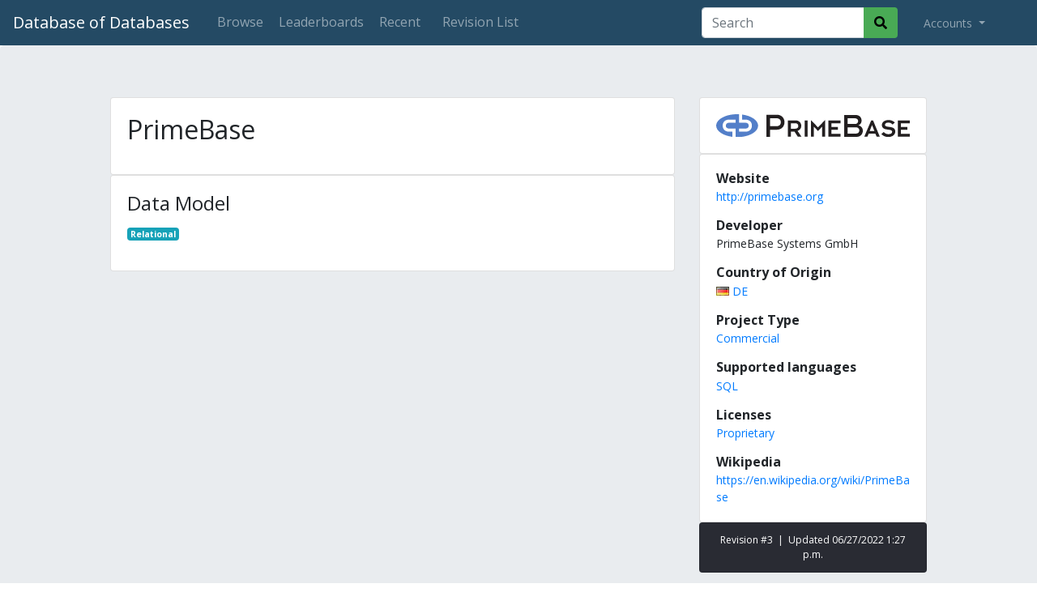

--- FILE ---
content_type: text/html; charset=utf-8
request_url: https://dbdb.io/db/primebase
body_size: 4048
content:
<!DOCTYPE html>
<html lang="en">
<head>
    <meta charset="UTF-8">
    <title>PrimeBase - Database of Databases</title>
    <meta name="viewport" content="width=device-width, initial-scale=1">
    
    <meta name="counter" content="eyJ0eXAiOiJKV1QiLCJhbGciOiJIUzI1NiJ9.eyJwayI6NDU3LCJpc3MiOiJjb3VudGVyOnN5c3RlbSIsIm5iZiI6MTc2ODc5NjQ2N30.DCcVFDG4wU2OsfVW82urs-MKNP_Zpic46JO6lusdSn4">
    
    <link href="/static/core/images/favicon.ico" rel="shortcut icon" type="image/png" />
    <link rel="apple-touch-icon" sizes="32x32" href="/static/core/images/dbdb_io-32x32.png">
    <link rel="apple-touch-icon" sizes="90x90" href="/static/core/images/dbdb_io-90x90.png">
    <link rel="apple-touch-icon" sizes="180x180" href="/static/core/images/dbdb_io-180x180.png">

    <link rel="stylesheet" type="text/css" href="https://fonts.googleapis.com/css?family=Open+Sans:400,300,700,800">
    <link rel="stylesheet" href="//use.fontawesome.com/releases/v5.9.0/css/all.css">
    <link rel="stylesheet" type="text/css" href="//maxcdn.bootstrapcdn.com/bootstrap/4.0.0/css/bootstrap.min.css" integrity="sha384-Gn5384xqQ1aoWXA+058RXPxPg6fy4IWvTNh0E263XmFcJlSAwiGgFAW/dAiS6JXm" crossorigin="anonymous">
    <link rel="stylesheet" type="text/css" href="/static/lib/css/bootstrap-select.css">
    <link rel="stylesheet" type="text/css" href="/static/core/css/base.css?v=2">
    <link rel="stylesheet" type="text/css" href="/static/core/css/jquery.auto-complete.css">

    <meta property="og:site_name" content="Database of Databases" />
    <meta property="og:url" content="https://dbdb.io/db/primebase" />
    <meta name="twitter:url" content="https://dbdb.io/db/primebase" />
    
    <meta property="og:title" content="Database of Databases &mdash; PrimeBase" />
    <meta property="og:description" content="" />
    <meta property="og:type" content="article" />
    <meta property="og:image" content="https://dbdb.io/media/twitter/primebase.png" />
    <meta name="twitter:title" content="Database of Databases &mdash; PrimeBase" />
    <meta name="twitter:description" content="" />
    <meta name="twitter:card" content="summary_large_image" />
    <meta name="twitter:image" content="https://dbdb.io/media/twitter/primebase.png" />


    
    <link href="/static/core/css/system.css" rel="stylesheet">

</head>
<body>
<nav class="navbar navbar-expand-lg navbar-dark">
    <a class="navbar-brand" href="/">Database of Databases</a>

    <button class="navbar-toggler" type="button" data-toggle="collapse" data-target="#navbarSupportedContent" aria-controls="navbarSupportedContent" aria-expanded="false" aria-label="Toggle navigation">
        <span class="navbar-toggler-icon"></span>
    </button>

    <div class="collapse navbar-collapse" id="navbarSupportedContent">
        <ul class="navbar-nav mr-auto">
        <li class="nav-item">
                <a class="nav-link btn btn-outline-secondary" href="/browse">Browse</a>
            </li>
            <li class="nav-item">
                <a class="nav-link btn btn-outline-secondary" href="/stats">Leaderboards</a>
            </li>
            <li class="nav-item">
                <a class="nav-link btn btn-outline-secondary" href="/recent">Recent</a>
            </li>
            
            


<li class="nav-item ml-2 ">
    <a class="nav-link btn btn-outline-secondary" href="/db/primebase/revisions/">Revision List</a>
</li>

        </ul>

        
        <form action="/browse" method="GET" id="topsearch" class="form-inline form-search my-2 my-lg-0 mr-4">
            <div class="input-group">
                <input type="search" class="form-control" placeholder="Search" aria-label="Search" id="top-searchbox" name="q" value="">
                <div class="input-group-append">
                    <button class="btn" type="submit">
                        <i class="fas fa-search"></i>
                    </button>
                </div>
            </div>
        </form>
        

        <ul class="navbar-nav my-2 my-lg-0 mr-4">
            <li class="nav-item dropdown">
                <a class="nav-link dropdown-toggle" href="#" id="navbarDropdown" role="button" data-toggle="dropdown" aria-haspopup="true" aria-expanded="false">
                    
                    Accounts
                    
                </a>

                
                <div class="dropdown-menu" aria-labelledby="navbarDropdown">
                    <a class="dropdown-item" href="/login/">Login</a>
                    <!-- <div class="dropdown-divider"></div> -->
                    <!-- <a class="dropdown-item" href="/user/create">Create Account</a> -->
                </div>
                
            </li>
        </ul>
    </div>
</nav>


<div class="jumbotron">
    <div class="row justify-content-md-center system-content">

        <!-- START: MAIN BODY -->
        <div class="col-sm-12 col-md-7 order-2 order-md-1">
            
            

            <div class="card has-citations">
                <div class="card-body">
                    <h2 class="card-title">
                        PrimeBase
                        <a href="javascript:;" class="citations"><i class="fas fa-info-circle" title="Citations"></i></a>
                    </h2>
                    
                        
                    

                    <p class="card-text">
                    
                    </p>
                    <cite class="hidden">
                        <ul>
                            
                        </ul>
                    </cite>
                </div>
            </div>

            

            
            
            
            
            
            
            
            
            <div id="data-model" class="card card-feature has-citations">
                <div class="card-body">
                    <h4 class="card-title">
                        Data Model
                        <a href="javascript:;" class="citations"><i class="fas fa-info-circle" title="Citations"></i></a>
                    </h4>
                    <p class="card-text">
                        
                        <a class="badge badge-info" href="/browse?data-model=relational">Relational</a>
                        
                    </p>
                    <p></p>
                    <cite class="hidden">
                        <ul>
                            
                        </ul>
                    </cite>
                </div>
            </div>
            
            
            
            
            
            
            
            
            
            
            
            
            
            
            
            
            
            
            
            
            
            
            
            
            
            
            
            
            
            
            
            
            
            
            
            

            <div class="card card-version d-block d-md-none revision-card">
                <a href="/db/primebase/revisions/" title="View All Revisions for PrimeBase">
                <div class="card-body">
                    Revision #3
                    &nbsp;|&nbsp;
                    <time datetime="2022-06-27T13:27:24.099000-04:00">
                    Updated 06/27/2022 1:27 p.m.
                    </time>
                </div>
                </a>
            </div>

            

            

            


            
            <!-- START: RECOMMENDATIONS -->
            <div class="card d-block d-md-none systems-extra" >
                


<div class="card-body">
    <h4 class="card-title" >
        People Also Viewed
    </h4>
    <ul class="list-group list-group-flush">
    
        
            <li class="list-group-item list-group-item-action">
                <a href="/db/exorbyte" title="Exorbyte">
            
                <img class="logo-recommendation" src="/media/logos/exorbyte.png.200x50_q85.png"  alt="Exorbyte" />
            
                </a>
            </li>
        
    
        
            <li class="list-group-item list-group-item-action">
                <a href="/db/algebraix" title="Algebraix">
            
                <img class="logo-recommendation" src="/media/logos/algebraix.png.200x50_q85.png"  alt="Algebraix" />
            
                </a>
            </li>
        
    
        
            <li class="list-group-item list-group-item-action">
                <a href="/db/qserv" title="Qserv">
            
                <img class="logo-recommendation" src="/media/logos/qserv.png.200x50_q85.png"  alt="Qserv" />
            
                </a>
            </li>
        
    
        
            <li class="list-group-item list-group-item-action">
                <a href="/db/acedb" title="AceDB">
            
                <img class="logo-recommendation" src="/media/logos/acedb.png.200x50_q85.png"  alt="AceDB" />
            
                </a>
            </li>
        
    
    </ul>
    
</div>

            </div>
            <!-- END: RECOMMENDATIONS -->
            

        </div>
        <!-- END: MAIN BODY -->

        <!-- START: SIDEBAR -->
        <div class=" col-sm-12 col-md-3 order-1 order-md-2">
            

            
            <div class="card">
                <div class="card-body text-center">
                    <a href="/media/logos/primebase.svg"><img class="logo-thumbnail" src="/media/logos/primebase.svg" style="border:none;" alt="PrimeBase Logo" title="PrimeBase"></a>
                </div>
            </div>
            

            


            <div class="card has-citations">
                <div class="card-body">
                
                    <h6 class="card-title">Website</h6>
                    <p class="card-text"><a href="http://primebase.org">http://primebase.org</a></p>
                
                

                
                    
                
                    
                
                    <h6 class="card-title">Developer</h6>
                    <p class="card-text">PrimeBase Systems GmbH</p>
                

                
                <link rel="stylesheet" href="/static/flags/sprite.css">
                    <h6 class="card-title">Country of Origin</h6>
                    <p class="card-text">
                    
                    
                    <a href="/browse?country=DE" title="View other systems from Germany">
                        <i class="flag-sprite flag-d flag-_e"></i>
                        DE
                    </a>
                    
                    </p>
                

                

                
                    
                

                

                
                    <h6 class="card-title">Project Type</h6>
                    <p class="card-text">
                        <a class="card-title" href="/browse?type=commercial" title="View other Commercial systems">Commercial</a>
                    </p>
                

                

                
                    <h6 class="card-title">Supported languages</h6>
                    <p class="card-text">
                    <a class="card-title" href="/browse?supported=sql" title="View other systems that support SQL">SQL</a>
                    </p>
                

                

                

                

                

                

                
                    <h6 class="card-title">Licenses</h6>
                    <p class="card-text">
                        <a class="card-title" href="/browse?license=proprietary" title="View other systems that use Proprietary">Proprietary</a>
                    </p>
                

                
                    <h6 class="card-title">Wikipedia</h6>
                    <p class="card-text"><a target="wikipedia" href="https://en.wikipedia.org/wiki/PrimeBase">https://en.wikipedia.org/wiki/PrimeBase</a></p>
                
                    
                </div>
            </div>

            

            <div class="card card-version d-none d-md-block revision-card">
                <a href="/db/primebase/revisions/" title="View All Revisions for PrimeBase">
                <div class="card-body">
                    Revision #3
                    &nbsp;|&nbsp;
                    <time datetime="2022-06-27T13:27:24.099000-04:00">
                    Updated 06/27/2022 1:27 p.m.
                    </time>
                </div>
                </a>
            </div>

            

            

            

            
            <!-- START: RECOMMENDATIONS -->
            <div class="card d-none d-md-block systems-extra" >
                


<div class="card-body">
    <h4 class="card-title" >
        People Also Viewed
    </h4>
    <ul class="list-group list-group-flush">
    
        
            <li class="list-group-item list-group-item-action">
                <a href="/db/exorbyte" title="Exorbyte">
            
                <img class="logo-recommendation" src="/media/logos/exorbyte.png.200x50_q85.png"  alt="Exorbyte" />
            
                </a>
            </li>
        
    
        
            <li class="list-group-item list-group-item-action">
                <a href="/db/algebraix" title="Algebraix">
            
                <img class="logo-recommendation" src="/media/logos/algebraix.png.200x50_q85.png"  alt="Algebraix" />
            
                </a>
            </li>
        
    
        
            <li class="list-group-item list-group-item-action">
                <a href="/db/qserv" title="Qserv">
            
                <img class="logo-recommendation" src="/media/logos/qserv.png.200x50_q85.png"  alt="Qserv" />
            
                </a>
            </li>
        
    
        
            <li class="list-group-item list-group-item-action">
                <a href="/db/acedb" title="AceDB">
            
                <img class="logo-recommendation" src="/media/logos/acedb.png.200x50_q85.png"  alt="AceDB" />
            
                </a>
            </li>
        
    
    </ul>
    
</div>

            </div>
            <!-- END: RECOMMENDATIONS -->
            

        </div>
        <!-- END: SIDEBAR -->


    </div>

</div>


<footer class="font-small mdb-color pt-4">
    <div class="container align-top">
        <div class="row d-flex align-items-center ">
            <div class="col-md-7 col-lg-8 footer-text">
                <p class="text-center text-md-left">
                    Copyright &copy; 2026
                    &bullet;
                    <a target="_blank" href="https://db.cs.cmu.edu">Carnegie Mellon Database Group</a>
                </p>
            </div>
            <div class="col-md-5 col-lg-4">
                <div class="text-center text-md-right footer-text">
                    <a href="/cdn-cgi/l/email-protection#f994989095b99d9b9d9bd79096" class="btn-floating btn-sm rgba-white-slight"><i class="fa fa-envelope"></i> Contact</a>
                    <a href="https://github.com/cmu-db/dbdb.io" class="btn-floating btn-sm"><i class="fab fa-github"></i> Github</a>
                </div>
            </div>
        </div>
    </div>
</footer>

<script data-cfasync="false" src="/cdn-cgi/scripts/5c5dd728/cloudflare-static/email-decode.min.js"></script><script src="https://code.jquery.com/jquery-3.3.1.min.js" integrity="sha256-FgpCb/KJQlLNfOu91ta32o/NMZxltwRo8QtmkMRdAu8=" crossorigin="anonymous" type="0fe24b43fca9aacde8bfa3ee-text/javascript"></script>
<script src="https://cdnjs.cloudflare.com/ajax/libs/popper.js/1.12.9/umd/popper.min.js" integrity="sha384-ApNbgh9B+Y1QKtv3Rn7W3mgPxhU9K/ScQsAP7hUibX39j7fakFPskvXusvfa0b4Q" crossorigin="anonymous" type="0fe24b43fca9aacde8bfa3ee-text/javascript"></script>
<script src="https://maxcdn.bootstrapcdn.com/bootstrap/4.0.0/js/bootstrap.min.js" integrity="sha384-JZR6Spejh4U02d8jOt6vLEHfe/JQGiRRSQQxSfFWpi1MquVdAyjUar5+76PVCmYl" crossorigin="anonymous" type="0fe24b43fca9aacde8bfa3ee-text/javascript"></script>


<!-- Global site tag (gtag.js) - Google Analytics -->
<script async src="https://www.googletagmanager.com/gtag/js?id=UA-4067813-21" type="0fe24b43fca9aacde8bfa3ee-text/javascript"></script>
<script type="0fe24b43fca9aacde8bfa3ee-text/javascript">
window.dataLayer = window.dataLayer || [];
function gtag(){dataLayer.push(arguments);}
gtag('js', new Date());

gtag('config', 'UA-4067813-21');
</script>


<!-- Slugify -->
<script type="0fe24b43fca9aacde8bfa3ee-text/javascript">
    function convertToSlug(text) {
        return text
            .toLowerCase()
            .normalize("NFD").replace(/[\u0300-\u036f]/g, "")
            .replace(/[^\w -]+/g,'')
            .replace(/ +/g,'-');
    }
</script>

<!-- Search Box Autocomplete -->
<script src="/static/core/js/jquery.auto-complete.min.js" type="0fe24b43fca9aacde8bfa3ee-text/javascript"></script>

<script type="0fe24b43fca9aacde8bfa3ee-text/javascript">
    // Top Search Box
    $("#topsearch").find('input[name="q"]').autoComplete({
        minChars: 3,
        source: function(term, response) {
            $.getJSON('/search/autocomplete/', { q: term }, function(data) { response(data); });
        },
        onSelect: function(e, term, item) { window.location.href = "/db/" + convertToSlug(term); }
    });
</script>



<script src="/static/lib/js/bootstrap.bundle.js" type="0fe24b43fca9aacde8bfa3ee-text/javascript"></script>


<script src="/static/core/js/system.js" type="0fe24b43fca9aacde8bfa3ee-text/javascript"></script>



<script src="/cdn-cgi/scripts/7d0fa10a/cloudflare-static/rocket-loader.min.js" data-cf-settings="0fe24b43fca9aacde8bfa3ee-|49" defer></script><script defer src="https://static.cloudflareinsights.com/beacon.min.js/vcd15cbe7772f49c399c6a5babf22c1241717689176015" integrity="sha512-ZpsOmlRQV6y907TI0dKBHq9Md29nnaEIPlkf84rnaERnq6zvWvPUqr2ft8M1aS28oN72PdrCzSjY4U6VaAw1EQ==" data-cf-beacon='{"version":"2024.11.0","token":"57e621e9eb8c4584b986275be14c7cf7","r":1,"server_timing":{"name":{"cfCacheStatus":true,"cfEdge":true,"cfExtPri":true,"cfL4":true,"cfOrigin":true,"cfSpeedBrain":true},"location_startswith":null}}' crossorigin="anonymous"></script>
</body>
</html>


--- FILE ---
content_type: text/css; charset=utf-8
request_url: https://dbdb.io/static/lib/css/bootstrap-select.css
body_size: 1430
content:
/* line 27, bootstrap-select.scss */
select.bs-select-hidden,
select.selectpicker {
  display: none !important;
}

/* line 32, bootstrap-select.scss */
.bootstrap-select {
  width: 220px \0;
  /*IE9 and below*/
}
/* line 37, bootstrap-select.scss */
.bootstrap-select.btn-group > .dropdown-toggle {
  height: 100%;
}
/* line 43, bootstrap-select.scss */
.bootstrap-select > .dropdown-toggle {
  width: 100%;
  padding-right: 25px;
  z-index: 1;
}
/* line 48, bootstrap-select.scss */
.bootstrap-select > .dropdown-toggle.bs-placeholder, .bootstrap-select > .dropdown-toggle.bs-placeholder:hover, .bootstrap-select > .dropdown-toggle.bs-placeholder:focus, .bootstrap-select > .dropdown-toggle.bs-placeholder:active {
  color: #999;
}
/* line 56, bootstrap-select.scss */
.bootstrap-select > select {
  position: absolute !important;
  bottom: 0;
  left: 50%;
  display: block !important;
  width: 0.5px !important;
  height: 100% !important;
  padding: 0 !important;
  opacity: 0 !important;
  border: none;
}
/* line 67, bootstrap-select.scss */
.bootstrap-select > select.mobile-device {
  top: 0;
  left: 0;
  display: block !important;
  width: 100% !important;
  z-index: 2;
}
/* line 77, bootstrap-select.scss */
.has-error .bootstrap-select .dropdown-toggle, .error .bootstrap-select .dropdown-toggle {
  border-color: #b94a48;
}
/* line 82, bootstrap-select.scss */
.bootstrap-select.fit-width {
  width: auto !important;
}
/* line 86, bootstrap-select.scss */
.bootstrap-select:not([class*="col-"]):not([class*="form-control"]):not(.input-group-btn) {
  width: 220px;
}
/* line 90, bootstrap-select.scss */
.bootstrap-select .dropdown-toggle:focus {
  outline: thin dotted #333333 !important;
  outline: 5px auto -webkit-focus-ring-color !important;
  outline-offset: -2px;
}

/* line 97, bootstrap-select.scss */
.bootstrap-select.form-control {
  margin-bottom: 0;
  padding: 0;
  border: none;
}
/* line 102, bootstrap-select.scss */
.bootstrap-select.form-control:not([class*="col-"]) {
  width: 100%;
}
/* line 106, bootstrap-select.scss */
.bootstrap-select.form-control.input-group-btn {
  z-index: auto;
}
/* line 110, bootstrap-select.scss */
.bootstrap-select.form-control.input-group-btn:not(:first-child):not(:last-child) > .btn {
  border-radius: 0;
}

/* line 119, bootstrap-select.scss */
.bootstrap-select.btn-group:not(.input-group-btn), .bootstrap-select.btn-group[class*="col-"] {
  float: none;
  display: inline-block;
  margin-left: 0;
}
/* line 130, bootstrap-select.scss */
.bootstrap-select.btn-group.dropdown-menu-right, .bootstrap-select.btn-group[class*="col-"].dropdown-menu-right, .row .bootstrap-select.btn-group[class*="col-"].dropdown-menu-right {
  float: right;
}
/* line 135, bootstrap-select.scss */
.form-inline .bootstrap-select.btn-group, .form-horizontal .bootstrap-select.btn-group, .form-group .bootstrap-select.btn-group {
  margin-bottom: 0;
}
/* line 141, bootstrap-select.scss */
.form-group-lg .bootstrap-select.btn-group.form-control, .form-group-sm .bootstrap-select.btn-group.form-control {
  padding: 0;
}
/* line 145, bootstrap-select.scss */
.form-group-lg .bootstrap-select.btn-group.form-control .dropdown-toggle, .form-group-sm .bootstrap-select.btn-group.form-control .dropdown-toggle {
  height: 100%;
  font-size: inherit;
  line-height: inherit;
  border-radius: inherit;
}
/* line 155, bootstrap-select.scss */
.form-inline .bootstrap-select.btn-group .form-control {
  width: 100%;
}
/* line 159, bootstrap-select.scss */
.bootstrap-select.btn-group.disabled,
.bootstrap-select.btn-group > .disabled {
  cursor: not-allowed;
}
/* line 163, bootstrap-select.scss */
.bootstrap-select.btn-group.disabled:focus,
.bootstrap-select.btn-group > .disabled:focus {
  outline: none !important;
}
/* line 168, bootstrap-select.scss */
.bootstrap-select.btn-group.bs-container {
  position: absolute;
  height: 0 !important;
  padding: 0 !important;
}
/* line 173, bootstrap-select.scss */
.bootstrap-select.btn-group.bs-container .dropdown-menu {
  z-index: 1060;
}
/* line 180, bootstrap-select.scss */
.bootstrap-select.btn-group .dropdown-toggle .filter-option {
  display: inline-block;
  overflow: hidden;
  width: 100%;
  text-align: left;
}
/* line 187, bootstrap-select.scss */
.bootstrap-select.btn-group .dropdown-toggle .caret {
  position: absolute;
  top: 50%;
  right: 12px;
  margin-top: -2px;
  vertical-align: middle;
}
/* line 196, bootstrap-select.scss */
.bootstrap-select.btn-group[class*="col-"] .dropdown-toggle {
  width: 100%;
}
/* line 201, bootstrap-select.scss */
.bootstrap-select.btn-group .dropdown-menu {
  min-width: 100%;
  -webkit-box-sizing: border-box;
  -moz-box-sizing: border-box;
  box-sizing: border-box;
}
/* line 205, bootstrap-select.scss */
.bootstrap-select.btn-group .dropdown-menu.inner {
  display: block;
  position: static;
  float: none;
  border: 0;
  padding: 0;
  margin: 0;
  border-radius: 0;
  box-shadow: none;
}
/* line 216, bootstrap-select.scss */
.bootstrap-select.btn-group .dropdown-menu a.dropdown-item {
  position: relative;
  cursor: pointer;
  user-select: none;
}
/* line 221, bootstrap-select.scss */
.bootstrap-select.btn-group .dropdown-menu a.dropdown-item.active small {
  color: #fff;
}
/* line 225, bootstrap-select.scss */
.bootstrap-select.btn-group .dropdown-menu a.dropdown-item.disabled a {
  cursor: not-allowed;
}
/* line 229, bootstrap-select.scss */
.bootstrap-select.btn-group .dropdown-menu a.dropdown-item.hidden {
  display: none;
}
/* line 233, bootstrap-select.scss */
.bootstrap-select.btn-group .dropdown-menu a.dropdown-item span.dropdown-item-inner {
  display: block;
}
/* line 236, bootstrap-select.scss */
.bootstrap-select.btn-group .dropdown-menu a.dropdown-item span.dropdown-item-inner.opt {
  position: relative;
  padding-left: 2.25em;
}
/* line 241, bootstrap-select.scss */
.bootstrap-select.btn-group .dropdown-menu a.dropdown-item span.dropdown-item-inner span.check-mark {
  display: none;
}
/* line 245, bootstrap-select.scss */
.bootstrap-select.btn-group .dropdown-menu a.dropdown-item span.dropdown-item-inner span.text {
  display: inline-block;
}
/* line 250, bootstrap-select.scss */
.bootstrap-select.btn-group .dropdown-menu a.dropdown-item small {
  padding-left: 0.5em;
}
/* line 257, bootstrap-select.scss */
.bootstrap-select.btn-group .dropdown-menu .dropdown-item .span.check-mark {
  display: none;
}
/* line 261, bootstrap-select.scss */
.bootstrap-select.btn-group .dropdown-menu .dropdown-item .span.text {
  display: inline-block;
}
/* line 266, bootstrap-select.scss */
.bootstrap-select.btn-group .dropdown-menu .notify {
  position: absolute;
  bottom: 5px;
  width: 96%;
  margin: 0 2%;
  min-height: 26px;
  padding: 3px 5px;
  background: whitesmoke;
  border: 1px solid #e3e3e3;
  -webkit-box-shadow: inset 0 1px 1px rgba(0, 0, 0, 0.05);
  box-shadow: inset 0 1px 1px rgba(0, 0, 0, 0.05);
  pointer-events: none;
  opacity: 0.9;
  -webkit-box-sizing: border-box;
  -moz-box-sizing: border-box;
  box-sizing: border-box;
}
/* line 282, bootstrap-select.scss */
.bootstrap-select.btn-group .no-results {
  padding: 3px;
  background: #f5f5f5;
  margin: 0 5px;
  white-space: nowrap;
}
/* line 290, bootstrap-select.scss */
.bootstrap-select.btn-group.fit-width .dropdown-toggle .filter-option {
  position: static;
}
/* line 294, bootstrap-select.scss */
.bootstrap-select.btn-group.fit-width .dropdown-toggle .caret {
  position: static;
  top: auto;
  margin-top: -1px;
}
/* line 302, bootstrap-select.scss */
.bootstrap-select.btn-group.show-tick .dropdown-menu a.selected span.dropdown-item-inner span.check-mark {
  position: absolute;
  display: inline-block;
  right: 15px;
  margin-top: 5px;
}
/* line 309, bootstrap-select.scss */
.bootstrap-select.btn-group.show-tick .dropdown-menu a a span.text {
  margin-right: 34px;
}

/* line 316, bootstrap-select.scss */
.bootstrap-select.show-menu-arrow.open > .dropdown-toggle {
  z-index: 1061;
}
/* line 321, bootstrap-select.scss */
.bootstrap-select.show-menu-arrow .dropdown-toggle:before {
  content: '';
  border-left: 7px solid transparent;
  border-right: 7px solid transparent;
  border-bottom: 7px solid rgba(204, 204, 204, 0.2);
  position: absolute;
  bottom: -4px;
  left: 9px;
  display: none;
}
/* line 332, bootstrap-select.scss */
.bootstrap-select.show-menu-arrow .dropdown-toggle:after {
  content: '';
  border-left: 6px solid transparent;
  border-right: 6px solid transparent;
  border-bottom: 6px solid white;
  position: absolute;
  bottom: -4px;
  left: 10px;
  display: none;
}
/* line 345, bootstrap-select.scss */
.bootstrap-select.show-menu-arrow.dropup .dropdown-toggle:before {
  bottom: auto;
  top: -3px;
  border-top: 7px solid rgba(204, 204, 204, 0.2);
  border-bottom: 0;
}
/* line 352, bootstrap-select.scss */
.bootstrap-select.show-menu-arrow.dropup .dropdown-toggle:after {
  bottom: auto;
  top: -3px;
  border-top: 6px solid white;
  border-bottom: 0;
}
/* line 361, bootstrap-select.scss */
.bootstrap-select.show-menu-arrow.pull-right .dropdown-toggle:before {
  right: 12px;
  left: auto;
}
/* line 366, bootstrap-select.scss */
.bootstrap-select.show-menu-arrow.pull-right .dropdown-toggle:after {
  right: 13px;
  left: auto;
}
/* line 373, bootstrap-select.scss */
.bootstrap-select.show-menu-arrow.open > .dropdown-toggle:before, .bootstrap-select.show-menu-arrow.open > .dropdown-toggle:after {
  display: block;
}

/* line 380, bootstrap-select.scss */
.bs-searchbox,
.bs-actionsbox,
.bs-donebutton {
  padding: 4px 8px;
}

/* line 386, bootstrap-select.scss */
.bs-actionsbox {
  width: 100%;
  -webkit-box-sizing: border-box;
  -moz-box-sizing: border-box;
  box-sizing: border-box;
}
/* line 390, bootstrap-select.scss */
.bs-actionsbox .btn-group button {
  width: 50%;
}

/* line 395, bootstrap-select.scss */
.bs-donebutton {
  float: left;
  width: 100%;
  -webkit-box-sizing: border-box;
  -moz-box-sizing: border-box;
  box-sizing: border-box;
}
/* line 400, bootstrap-select.scss */
.bs-donebutton .btn-group button {
  width: 100%;
}

/* line 406, bootstrap-select.scss */
.bs-searchbox + .bs-actionsbox {
  padding: 0 8px 4px;
}
/* line 410, bootstrap-select.scss */
.bs-searchbox .form-control {
  margin-bottom: 0;
  width: 100%;
  float: none;
}
/* line 417, bootstrap-select.scss */
.input-group .bs-searchbox .form-control {
  width: 100%;
}


--- FILE ---
content_type: text/css; charset=utf-8
request_url: https://dbdb.io/static/core/css/base.css?v=2
body_size: 1428
content:
* {
  font-family: 'Open Sans', sans-serif;
}

body {
	font-size: 14px;
	font-family: "Roboto","Open Sans",sans-serif;
}
body > div.jumbotron { margin-bottom:0; }

nav.navbar-dark { background-color:#244A64; color: #fff; }
nav.navbar-dark .navbar-brand { margin-right: 2rem; }
nav.navbar-dark ul.navbar-nav > li.nav-item { margin-right:1rem; }
nav.navbar-dark ul.navbar-nav > li.nav-item a.btn { border:none;  border-bottom: solid 2px transparent; border-radius: 0; padding: .25rem 0.1rem; }
nav.navbar-dark ul.navbar-nav > li.nav-item a.btn:hover { background-color:transparent; border-bottom: solid 2px #fff;}

nav.navbar-dark form.form-search .btn { background-color: #49AA55; }

section#content { padding:30px 30px; }

footer {
	background-color: #292B33;
	color: #ffffff;
	padding: 30px 0;
}
footer .footer-text { text-align: center; }
footer .footer-text a { color: #62B855; }
footer .footer-text p { margin: 0; }

h6.card-title {
	font-weight: bold;
}

div.revision-footer {
	margin: auto;
	text-align: right;
	padding-top: 10px;
	color: #4F4F4F;
}

td.homepage-logo {
	width: 35%;
}

td.homepage-system {
	width: 65%;
	font-weight: bold;
	text-align: left;
}

.homepage-header h1 {
    font-weight: bold;
}
div.homepage-header {
    padding-top: 18px;
    padding-bottom: 18px;
}
div.main {
    padding-top: 1%;
}

.homepage-list {
	margin-right: 0px !important;
	margin-left: 0px !important;
}
.homepage-list td {
    vertical-align: middle;   
}
.homepage-list a {
    display:block;
    width:100%;
}

.letters button {
    font-size: 90%;
    font-weight: bold;
}

.stat-label > a {
    display:block;
    width:100%;
}


/* LOGOS */
img.logo-thumbnail {
    width: 100%;
    max-width: 300px;
    max-height: 250px;
}
img.logo-search {
/*    min-width: 200px;
    max-width: 200px;
    max-height: 200px;*/
}
img.logo-homepage {
/*     min-width: 100px; */
    max-width: 100px;
    max-height: 60px;
}
img.logo-stats {
/*     min-width: 60px; */
    max-width: 60px;
    max-height: 40px;
}
img.logo-recent {
    min-width: 40px;
    max-width: 40px;
    max-height: 40px;
}
img.logo-recommendation {
/*     width: 100%; */
    max-width: 200px;
    max-height: 50px;
    object-fit: scale-down;
}



div.sidebar { background-color:#F8F8F8; border-radius:4px; padding:20px; }
div.sidebar .btn-primary { background-color:#417690; border-color:#417690; color:#ffffff; }
div.sidebar .btn-primary:hover { background-color:#205067; border-color:#205067; }
div.sidebar .btn-default { background-color:#79aec8; border-color:#79aec8; color:#ffffff;}
div.sidebar .btn-default:hover { background-color:#609AB6; border-color:#609AB6; }

span.search-keyword {
    background-color: #EEEEEE;
    font-family: monospace;
    border-radius: 4px;
    padding: 6px;
}

.search-results div.card { padding: 8px; }
.search-results div.card:hover { background-color: #ffff99; }
.search-results div.card .card-header { padding: 20px 0 0 0; background-color: transparent; border-bottom:none; }

.search-results div.card img.card-logo {
    max-height: 125px;
    max-width: 300px;
/*     min-width: 80%; */
}
.search-results div.card img.card-db-logo {
/*     object-fit: scale-down; */
/*   object-fit: cover; */
}
.search-results div .card img.card-default-logo,
.search-results div.card img.card-img-placeholder {
    height: 100px;
    max-height: 200px;
    max-width: 100%;
}

.search-results .card-title h5 {
    font-weight: bold;
}


#filtered_content { align-content: stretch; align-items: stretch; display: flex; }
#filtered_content > section.filters { background-color: #E9ECEF; padding: 10px; width: 400px; }
#filtered_content > section.filters > h2 { color: #767676; font-size: 18px; margin-bottom: 20px; }
#filtered_content > section.filters > div.filter-group { margin-top: 10px; }
#filtered_content > section.filters > div.filter-group > h3 { color: #000000; font-size: 14px; font-weight: bold; margin-bottom: 5px; }
#filtered_content > section.filters > div.filter-group > h3 > a { font-size: 12px; font-weight: normal; display: none; }
#filtered_content > section.filters > div.filter-group > h3 > a:hover { text-decoration:none; }
#filtered_content > section.filters > div.filter-group > h3:hover > a { display: inline; }
#filtered_content > section.filters > div.filter-group > ul { list-style-type: none; margin: 5px 0 0 5px; padding: 0; }
#filtered_content > section.filters > div.filter-group > ul > li { font-size: 12px; padding: 1px 0; }
#filtered_content > section.filters > div.filter-group > ul > li.more { display:none; }
#filtered_content > section.filters > div.filter-group > ul > li > label { display:inline; margin:0; }
#filtered_content > section.content { background-color: #FFFFFF; flex-grow: 1; padding: 30px 30px; }
#filtered_content > section.content p.empty { font-size:2.0em; margin-top:100px; text-align:center; }
#filtered_content > section.content div.version { margin-bottom:20px; max-width:800px; }
#filtered_content > section.content div.version h3 { font-size:20px; margin:0; }
#filtered_content > section.content div.version cite { color:#006621; font-size:13px; font-style:normal; }
#filtered_content > section.content div.version p { margin:0; }


form.main-search { align-content: stretch; align-items: stretch; display: flex; padding:0; }
form.main-search > div.filters { background-color: #E9ECEF; padding: 10px; width: 400px; }
form.main-search > div.filters > h2 { color: #767676; font-size: 18px; margin-bottom: 20px; }
form.main-search > div.filters > div.filter-group { margin-top: 10px; min-width: 300px; }
form.main-search > div.filters > div.filter-group > h3 { color: #000000; font-size: 14px; font-weight: bold; margin-bottom: 5px; }
form.main-search > div.filters > div.filter-group > h3 > a { font-size: 12px; font-weight: normal; display: none; }
form.main-search > div.filters > div.filter-group > h3 > a:hover { text-decoration:none; }
form.main-search > div.filters > div.filter-group > h3:hover > a { display: inline; }
form.main-search > div.filters > div.filter-group > ul { list-style-type: none; margin: 5px 0 0 5px; padding: 0; }
form.main-search > div.filters > div.filter-group > ul > li { font-size: 12px; padding: 1px 0; }
form.main-search > div.filters > div.filter-group > ul > li.more { display:none; }
form.main-search > div.filters > div.filter-group > ul > li > label { display:inline; margin:0; }
form.main-search > div.search-results { flex-grow:1; padding:0px 30px; }
form.main-search > div.search-results div.input-group-lg { margin:40px auto 40px auto; width:80%; }
form.main-search > div.search-results div.input-group-lg button.btn { border: 1px solid #ced4da; border-left:none; font-size: 1.25rem; line-height: 1.5; border-radius: 0px 0.3rem 0.3rem 0px; padding: .5rem 1rem; }
form.main-search > div.search-results p.results-info { font-size: 1.75rem; margin:30px 0; text-align:center; }
form.main-search > div.search-results nav.letters { margin:30px 0 30px 0; }
form.main-search > div.search-results nav.letters .btn { padding: .2rem .6rem; }

@media (max-width: 768px) {
	form.main-search > div.filters { display:none; }
}


nav.letters > div.letters button {
    margin-top: 5px;
}

.revision-card a {
    color: white;
}


@media screen and (max-width: 760px) {
    .homepage-header h1 {
        font-size: 250%;
    }
    .navbar-brand {
        font-size: 110%;
    }
    .footer-text {
        font-size: 85%;
    }
    section#content { 
        padding: 10px 10px;
    }
    section#filters {
        font-size: 85%;
    }
    table {
        font-size: 75%;
    }
}


--- FILE ---
content_type: image/svg+xml
request_url: https://dbdb.io/media/logos/primebase.svg
body_size: 2317
content:
<?xml version="1.0" encoding="UTF-8" standalone="no"?>
<!-- Created with Inkscape (http://www.inkscape.org/) -->

<svg
   xmlns:dc="http://purl.org/dc/elements/1.1/"
   xmlns:cc="http://creativecommons.org/ns#"
   xmlns:rdf="http://www.w3.org/1999/02/22-rdf-syntax-ns#"
   xmlns:svg="http://www.w3.org/2000/svg"
   xmlns="http://www.w3.org/2000/svg"
   xmlns:sodipodi="http://sodipodi.sourceforge.net/DTD/sodipodi-0.dtd"
   xmlns:inkscape="http://www.inkscape.org/namespaces/inkscape"
   id="svg2"
   version="1.1"
   inkscape:version="0.91 r13725"
   xml:space="preserve"
   width="330.70874"
   height="38.215"
   viewBox="0 0 330.70874 38.215"
   sodipodi:docname="primebase.svg"><metadata
     id="metadata8"><rdf:RDF><cc:Work
         rdf:about=""><dc:format>image/svg+xml</dc:format><dc:type
           rdf:resource="http://purl.org/dc/dcmitype/StillImage" /><dc:title></dc:title></cc:Work></rdf:RDF></metadata><defs
     id="defs6"><clipPath
       clipPathUnits="userSpaceOnUse"
       id="clipPath16"><path
         d="m 143.04,718.58 309.12,0 0,-46.92 -309.12,0 0,46.92 z"
         id="path18"
         inkscape:connector-curvature="0"
         style="clip-rule:evenodd" /></clipPath><clipPath
       clipPathUnits="userSpaceOnUse"
       id="clipPath22"><path
         d="m 70.8,728.6 453.6,0 0,-92.16 -453.6,0 0,92.16 z"
         id="path24"
         inkscape:connector-curvature="0"
         style="clip-rule:evenodd" /></clipPath><clipPath
       clipPathUnits="userSpaceOnUse"
       id="clipPath28"><path
         d="m 0,841.98 595.2,0 L 595.2,0 0,0 0,841.98 Z"
         id="path30"
         inkscape:connector-curvature="0" /></clipPath><clipPath
       clipPathUnits="userSpaceOnUse"
       id="clipPath38"><path
         d="m 164.34,715.64 265.98,0 0,-31.98 -265.98,0 0,31.98 z"
         id="path40"
         inkscape:connector-curvature="0"
         style="clip-rule:evenodd" /></clipPath><clipPath
       clipPathUnits="userSpaceOnUse"
       id="clipPath44"><path
         d="m 143.04,718.58 309.12,0 0,-46.92 -309.12,0 0,46.92 z"
         id="path46"
         inkscape:connector-curvature="0"
         style="clip-rule:evenodd" /></clipPath><clipPath
       clipPathUnits="userSpaceOnUse"
       id="clipPath50"><path
         d="m 70.8,728.6 453.6,0 0,-92.16 -453.6,0 0,92.16 z"
         id="path52"
         inkscape:connector-curvature="0"
         style="clip-rule:evenodd" /></clipPath><clipPath
       clipPathUnits="userSpaceOnUse"
       id="clipPath56"><path
         d="m 0,841.98 595.2,0 L 595.2,0 0,0 0,841.98 Z"
         id="path58"
         inkscape:connector-curvature="0" /></clipPath></defs><sodipodi:namedview
     pagecolor="#ffffff"
     bordercolor="#666666"
     borderopacity="1"
     objecttolerance="10"
     gridtolerance="10"
     guidetolerance="10"
     inkscape:pageopacity="0"
     inkscape:pageshadow="2"
     inkscape:window-width="1283"
     inkscape:window-height="688"
     id="namedview4"
     showgrid="false"
     fit-margin-top="0"
     fit-margin-left="0"
     fit-margin-right="0"
     fit-margin-bottom="0"
     inkscape:zoom="1.2684253"
     inkscape:cx="151.06225"
     inkscape:cy="157.46443"
     inkscape:window-x="0"
     inkscape:window-y="0"
     inkscape:window-maximized="0"
     inkscape:current-layer="g10" /><g
     id="g10"
     inkscape:groupmode="layer"
     inkscape:label="pbsystem-eng"
     transform="matrix(1.25,0,0,-1.25,-206.87125,894.13625)"><g
       id="g34"><g
         id="g36"
         clip-path="url(#clipPath38)"><g
           id="g42"
           clip-path="url(#clipPath44)"><g
             id="g48"
             clip-path="url(#clipPath50)"><g
               id="g54"
               clip-path="url(#clipPath56)"><g
                 id="g60"
                 transform="translate(200.872,714.872)"><path
                   d="m 0,0 0,-6.842 4.95,0 c 5.193,0 8.396,-3.397 8.396,-8.007 0,-4.513 -3.203,-7.959 -8.396,-7.959 l -9.268,0 0,4.076 8.929,0 c 3.057,0 4.415,1.845 4.415,3.883 0,2.086 -1.358,3.93 -4.415,3.93 l -8.929,0 0,11.307 c -0.825,0.049 -1.65,0.049 -2.476,0.049 -15.77,0 -28.581,-6.842 -28.581,-15.286 0,-7.279 9.462,-13.345 22.177,-14.898 l 0,6.939 -4.95,0 c -5.192,0 -8.395,3.446 -8.395,7.959 0,4.61 3.203,8.007 8.395,8.007 l 9.268,0 0,-4.077 -8.929,0 c -3.057,0 -4.416,-1.844 -4.416,-3.93 0,-2.038 1.359,-3.883 4.416,-3.883 l 8.929,0 0,-11.354 c 0.68,-0.049 1.359,-0.049 2.086,-0.049 15.772,0 28.583,6.842 28.583,15.286 C 21.789,-7.667 12.472,-1.65 0,0"
                   style="fill:#537fc9;fill-opacity:1;fill-rule:evenodd;stroke:none"
                   id="path62"
                   inkscape:connector-curvature="0" /></g><g
                 id="g64"
                 transform="translate(273.663,707.059)"><path
                   d="m 0,0 c 4.853,0 7.862,-3.154 7.862,-7.424 0,-3.155 -2.184,-5.679 -5.096,-6.552 l 5.435,-7.764 -5.046,0 -4.562,6.842 -4.902,0 0,-6.842 -4.027,0 0,21.74 L 0,0 Z m -6.309,-11.064 6.018,0 c 2.863,0 4.125,1.698 4.125,3.64 0,1.94 -1.262,3.638 -4.125,3.638 l -6.018,0 0,-7.278"
                   style="fill:#231f20;fill-opacity:1;fill-rule:evenodd;stroke:none"
                   id="path66"
                   inkscape:connector-curvature="0" /></g><path
                 d="m 286.182,685.32 3.9789,0 0,21.74 -3.9789,0 0,-21.74 z"
                 style="fill:#231f20;fill-opacity:1;fill-rule:nonzero;stroke:none"
                 id="path68"
                 inkscape:connector-curvature="0" /><g
                 id="g70"
                 transform="translate(294.675,707.544)"><path
                   d="M 0,0 9.657,-9.802 19.314,0 l 0,-22.224 -3.98,0 0,13.441 -5.677,-5.872 -5.629,5.872 0,-13.441 -4.028,0 L 0,0"
                   style="fill:#231f20;fill-opacity:1;fill-rule:evenodd;stroke:none"
                   id="path72"
                   inkscape:connector-curvature="0" /></g><g
                 id="g74"
                 transform="translate(335.194,703.274)"><path
                   d="m 0,0 -12.666,0 0,-4.901 8.832,0 0,-3.785 -8.832,0 0,-5.435 12.666,0 0,-3.833 -16.693,0 0,21.74 L 0,3.786 0,0"
                   style="fill:#231f20;fill-opacity:1;fill-rule:evenodd;stroke:none"
                   id="path76"
                   inkscape:connector-curvature="0" /></g><g
                 id="g78"
                 transform="translate(376.976,707.059)"><path
                   d="m 0,0 2.426,0 9.221,-21.74 -4.32,0 -1.699,4.076 -9.219,0 -1.65,-4.076 -4.319,0 L -0.049,0 0,0 Z m 4.222,-14.073 -3.155,7.813 -3.202,-7.813 6.357,0"
                   style="fill:#231f20;fill-opacity:1;fill-rule:evenodd;stroke:none"
                   id="path80"
                   inkscape:connector-curvature="0" /></g><g
                 id="g82"
                 transform="translate(393.814,691.628)"><path
                   d="m 0,0 c 1.65,-1.747 3.931,-2.961 6.454,-2.961 3.058,0.049 5.193,1.165 5.193,3.252 0,4.853 -14.024,0.194 -14.024,9.075 0,3.882 4.076,6.55 9.026,6.55 3.59,0 6.503,-1.164 8.637,-3.348 L 12.326,9.9 c -1.989,1.941 -3.785,2.62 -5.92,2.62 -3.3,0 -4.561,-1.65 -4.561,-2.961 0,-4.901 14.024,0 14.024,-9.026 0,-4.561 -4.562,-7.279 -9.56,-7.279 -3.057,0 -6.6,1.117 -9.366,3.98 l 0.049,0 L 0,0"
                   style="fill:#231f20;fill-opacity:1;fill-rule:evenodd;stroke:none"
                   id="path84"
                   inkscape:connector-curvature="0" /></g><g
                 id="g86"
                 transform="translate(430.064,703.274)"><path
                   d="m 0,0 -12.666,0 0,-4.901 8.832,0 0,-3.785 -8.832,0 0,-5.435 12.666,0 0,-3.833 -16.694,0 0,21.74 L 0,3.786 0,0"
                   style="fill:#231f20;fill-opacity:1;fill-rule:evenodd;stroke:none"
                   id="path88"
                   inkscape:connector-curvature="0" /></g><g
                 id="g90"
                 transform="translate(255.853,711.67)"><path
                   d="m 0,0 c -1.892,1.941 -4.61,2.911 -7.765,2.911 0,0 -13.781,0 -13.975,0 0,-0.194 0,-29.213 0,-29.407 0.194,0 4.708,0 4.902,0 0,0.194 0,9.463 0,9.463 l 9.073,0 c 6.26,0 10.531,4.027 10.531,9.996 C 2.766,-4.223 1.796,-1.796 0,0 Z m -3.64,-10.773 c -1.067,-1.068 -2.62,-1.602 -4.562,-1.602 l -8.636,0 0,10.628 8.636,0 c 1.942,0 3.495,-0.534 4.562,-1.602 0.971,-0.922 1.456,-2.232 1.456,-3.688 0,-1.505 -0.485,-2.766 -1.456,-3.736"
                   style="fill:#231f20;fill-opacity:1;fill-rule:evenodd;stroke:none"
                   id="path92"
                   inkscape:connector-curvature="0" /></g><g
                 id="g94"
                 transform="translate(360.379,700.265)"><path
                   d="m 0,0 -1.019,0.34 c 0,0 0.97,0.436 1.019,0.436 2.135,0.971 3.397,3.057 3.397,5.629 0,2.136 -0.679,3.98 -1.989,5.29 -1.505,1.504 -3.689,2.329 -6.212,2.329 0,0 -15.189,0 -15.626,0 0,-0.437 0,-28.825 0,-29.213 0.437,0 16.694,0 16.694,0 2.475,0 4.755,0.776 6.308,2.232 1.65,1.505 2.523,3.591 2.523,6.066 C 5.095,-3.542 3.251,-1.019 0,0 Z m -15.722,9.56 10.287,0 c 1.262,0 2.329,-0.388 3.058,-1.165 C -1.649,7.764 -1.31,6.843 -1.31,5.823 -1.31,4.756 -1.699,3.833 -2.377,3.154 -3.106,2.378 -4.173,1.99 -5.435,1.99 l -10.287,0 0,7.57 z M -0.776,-9.414 c -0.873,-0.873 -2.135,-1.359 -3.591,-1.359 l -11.355,0 0,8.346 11.355,0 c 1.407,0 2.668,-0.485 3.591,-1.358 0.727,-0.777 1.164,-1.747 1.164,-2.815 0,-1.067 -0.437,-2.038 -1.164,-2.814"
                   style="fill:#231f20;fill-opacity:1;fill-rule:evenodd;stroke:none"
                   id="path96"
                   inkscape:connector-curvature="0" /></g></g></g></g></g></g></g></svg>